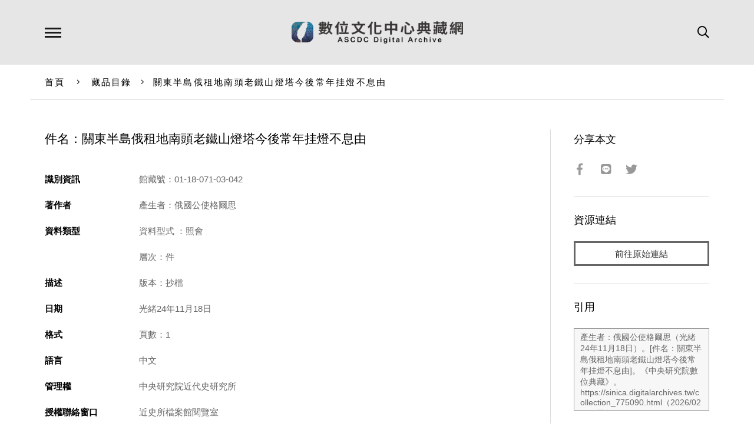

--- FILE ---
content_type: text/html; charset=UTF-8
request_url: https://ascdc.digitalarchives.tw/_partial/_collection_related_collection.php
body_size: 188
content:
{"list":[{"id":"5905837","icon":"http://image.digitalarchives.tw/Thumbnail/00/5b/5f/40.jpg","title":"中文種名:通條樹","url":"00/5a/1d/ad.html"},{"id":"5905844","icon":"http://image.digitalarchives.tw/Thumbnail/00/5b/5f/5b.jpg","title":"中文種名:山香圓","url":"00/5a/1d/b4.html"},{"id":"5905884","icon":"http://image.digitalarchives.tw/Thumbnail/00/5b/5f/ce.jpg","title":"中文種名:阿里山清風藤","url":"00/5a/1d/dc.html"},{"id":"5905939","icon":"http://image.digitalarchives.tw/Thumbnail/00/5b/60/66.jpg","title":"中文種名:通條樹","url":"00/5a/1e/13.html"},{"id":"5906029","icon":"http://image.digitalarchives.tw/Thumbnail/00/5b/61/0e.jpg","title":"中文種名:八角茴香屬","url":"00/5a/1e/6d.html"},{"id":"5906196","icon":"http://image.digitalarchives.tw/Thumbnail/00/5b/61/ec.jpg","title":"中文種名:野鴨椿","url":"00/5a/1f/14.html"},{"id":"5906329","icon":"http://image.digitalarchives.tw/Thumbnail/00/5b/63/89.jpg","title":"中文種名:通條樹","url":"00/5a/1f/99.html"},{"id":"5906438","icon":"http://image.digitalarchives.tw/Thumbnail/00/5b/65/c2.jpg","title":"中文種名:三葉山香圓","url":"00/5a/20/06.html"}],"count":500,"nowpage":1,"pagesize":8}


